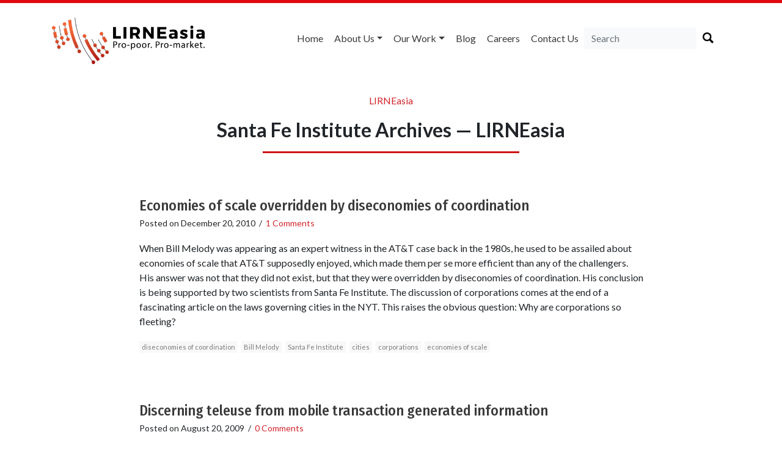

--- FILE ---
content_type: text/html; charset=utf-8
request_url: https://www.google.com/recaptcha/api2/anchor?ar=1&k=6LdOV1oUAAAAAEGfdygaSI8bIrntuQIB2WGZ9Vq7&co=aHR0cHM6Ly9saXJuZWFzaWEubmV0OjQ0Mw..&hl=en&v=9TiwnJFHeuIw_s0wSd3fiKfN&size=normal&anchor-ms=20000&execute-ms=30000&cb=f2sb18udv3hw
body_size: 49338
content:
<!DOCTYPE HTML><html dir="ltr" lang="en"><head><meta http-equiv="Content-Type" content="text/html; charset=UTF-8">
<meta http-equiv="X-UA-Compatible" content="IE=edge">
<title>reCAPTCHA</title>
<style type="text/css">
/* cyrillic-ext */
@font-face {
  font-family: 'Roboto';
  font-style: normal;
  font-weight: 400;
  font-stretch: 100%;
  src: url(//fonts.gstatic.com/s/roboto/v48/KFO7CnqEu92Fr1ME7kSn66aGLdTylUAMa3GUBHMdazTgWw.woff2) format('woff2');
  unicode-range: U+0460-052F, U+1C80-1C8A, U+20B4, U+2DE0-2DFF, U+A640-A69F, U+FE2E-FE2F;
}
/* cyrillic */
@font-face {
  font-family: 'Roboto';
  font-style: normal;
  font-weight: 400;
  font-stretch: 100%;
  src: url(//fonts.gstatic.com/s/roboto/v48/KFO7CnqEu92Fr1ME7kSn66aGLdTylUAMa3iUBHMdazTgWw.woff2) format('woff2');
  unicode-range: U+0301, U+0400-045F, U+0490-0491, U+04B0-04B1, U+2116;
}
/* greek-ext */
@font-face {
  font-family: 'Roboto';
  font-style: normal;
  font-weight: 400;
  font-stretch: 100%;
  src: url(//fonts.gstatic.com/s/roboto/v48/KFO7CnqEu92Fr1ME7kSn66aGLdTylUAMa3CUBHMdazTgWw.woff2) format('woff2');
  unicode-range: U+1F00-1FFF;
}
/* greek */
@font-face {
  font-family: 'Roboto';
  font-style: normal;
  font-weight: 400;
  font-stretch: 100%;
  src: url(//fonts.gstatic.com/s/roboto/v48/KFO7CnqEu92Fr1ME7kSn66aGLdTylUAMa3-UBHMdazTgWw.woff2) format('woff2');
  unicode-range: U+0370-0377, U+037A-037F, U+0384-038A, U+038C, U+038E-03A1, U+03A3-03FF;
}
/* math */
@font-face {
  font-family: 'Roboto';
  font-style: normal;
  font-weight: 400;
  font-stretch: 100%;
  src: url(//fonts.gstatic.com/s/roboto/v48/KFO7CnqEu92Fr1ME7kSn66aGLdTylUAMawCUBHMdazTgWw.woff2) format('woff2');
  unicode-range: U+0302-0303, U+0305, U+0307-0308, U+0310, U+0312, U+0315, U+031A, U+0326-0327, U+032C, U+032F-0330, U+0332-0333, U+0338, U+033A, U+0346, U+034D, U+0391-03A1, U+03A3-03A9, U+03B1-03C9, U+03D1, U+03D5-03D6, U+03F0-03F1, U+03F4-03F5, U+2016-2017, U+2034-2038, U+203C, U+2040, U+2043, U+2047, U+2050, U+2057, U+205F, U+2070-2071, U+2074-208E, U+2090-209C, U+20D0-20DC, U+20E1, U+20E5-20EF, U+2100-2112, U+2114-2115, U+2117-2121, U+2123-214F, U+2190, U+2192, U+2194-21AE, U+21B0-21E5, U+21F1-21F2, U+21F4-2211, U+2213-2214, U+2216-22FF, U+2308-230B, U+2310, U+2319, U+231C-2321, U+2336-237A, U+237C, U+2395, U+239B-23B7, U+23D0, U+23DC-23E1, U+2474-2475, U+25AF, U+25B3, U+25B7, U+25BD, U+25C1, U+25CA, U+25CC, U+25FB, U+266D-266F, U+27C0-27FF, U+2900-2AFF, U+2B0E-2B11, U+2B30-2B4C, U+2BFE, U+3030, U+FF5B, U+FF5D, U+1D400-1D7FF, U+1EE00-1EEFF;
}
/* symbols */
@font-face {
  font-family: 'Roboto';
  font-style: normal;
  font-weight: 400;
  font-stretch: 100%;
  src: url(//fonts.gstatic.com/s/roboto/v48/KFO7CnqEu92Fr1ME7kSn66aGLdTylUAMaxKUBHMdazTgWw.woff2) format('woff2');
  unicode-range: U+0001-000C, U+000E-001F, U+007F-009F, U+20DD-20E0, U+20E2-20E4, U+2150-218F, U+2190, U+2192, U+2194-2199, U+21AF, U+21E6-21F0, U+21F3, U+2218-2219, U+2299, U+22C4-22C6, U+2300-243F, U+2440-244A, U+2460-24FF, U+25A0-27BF, U+2800-28FF, U+2921-2922, U+2981, U+29BF, U+29EB, U+2B00-2BFF, U+4DC0-4DFF, U+FFF9-FFFB, U+10140-1018E, U+10190-1019C, U+101A0, U+101D0-101FD, U+102E0-102FB, U+10E60-10E7E, U+1D2C0-1D2D3, U+1D2E0-1D37F, U+1F000-1F0FF, U+1F100-1F1AD, U+1F1E6-1F1FF, U+1F30D-1F30F, U+1F315, U+1F31C, U+1F31E, U+1F320-1F32C, U+1F336, U+1F378, U+1F37D, U+1F382, U+1F393-1F39F, U+1F3A7-1F3A8, U+1F3AC-1F3AF, U+1F3C2, U+1F3C4-1F3C6, U+1F3CA-1F3CE, U+1F3D4-1F3E0, U+1F3ED, U+1F3F1-1F3F3, U+1F3F5-1F3F7, U+1F408, U+1F415, U+1F41F, U+1F426, U+1F43F, U+1F441-1F442, U+1F444, U+1F446-1F449, U+1F44C-1F44E, U+1F453, U+1F46A, U+1F47D, U+1F4A3, U+1F4B0, U+1F4B3, U+1F4B9, U+1F4BB, U+1F4BF, U+1F4C8-1F4CB, U+1F4D6, U+1F4DA, U+1F4DF, U+1F4E3-1F4E6, U+1F4EA-1F4ED, U+1F4F7, U+1F4F9-1F4FB, U+1F4FD-1F4FE, U+1F503, U+1F507-1F50B, U+1F50D, U+1F512-1F513, U+1F53E-1F54A, U+1F54F-1F5FA, U+1F610, U+1F650-1F67F, U+1F687, U+1F68D, U+1F691, U+1F694, U+1F698, U+1F6AD, U+1F6B2, U+1F6B9-1F6BA, U+1F6BC, U+1F6C6-1F6CF, U+1F6D3-1F6D7, U+1F6E0-1F6EA, U+1F6F0-1F6F3, U+1F6F7-1F6FC, U+1F700-1F7FF, U+1F800-1F80B, U+1F810-1F847, U+1F850-1F859, U+1F860-1F887, U+1F890-1F8AD, U+1F8B0-1F8BB, U+1F8C0-1F8C1, U+1F900-1F90B, U+1F93B, U+1F946, U+1F984, U+1F996, U+1F9E9, U+1FA00-1FA6F, U+1FA70-1FA7C, U+1FA80-1FA89, U+1FA8F-1FAC6, U+1FACE-1FADC, U+1FADF-1FAE9, U+1FAF0-1FAF8, U+1FB00-1FBFF;
}
/* vietnamese */
@font-face {
  font-family: 'Roboto';
  font-style: normal;
  font-weight: 400;
  font-stretch: 100%;
  src: url(//fonts.gstatic.com/s/roboto/v48/KFO7CnqEu92Fr1ME7kSn66aGLdTylUAMa3OUBHMdazTgWw.woff2) format('woff2');
  unicode-range: U+0102-0103, U+0110-0111, U+0128-0129, U+0168-0169, U+01A0-01A1, U+01AF-01B0, U+0300-0301, U+0303-0304, U+0308-0309, U+0323, U+0329, U+1EA0-1EF9, U+20AB;
}
/* latin-ext */
@font-face {
  font-family: 'Roboto';
  font-style: normal;
  font-weight: 400;
  font-stretch: 100%;
  src: url(//fonts.gstatic.com/s/roboto/v48/KFO7CnqEu92Fr1ME7kSn66aGLdTylUAMa3KUBHMdazTgWw.woff2) format('woff2');
  unicode-range: U+0100-02BA, U+02BD-02C5, U+02C7-02CC, U+02CE-02D7, U+02DD-02FF, U+0304, U+0308, U+0329, U+1D00-1DBF, U+1E00-1E9F, U+1EF2-1EFF, U+2020, U+20A0-20AB, U+20AD-20C0, U+2113, U+2C60-2C7F, U+A720-A7FF;
}
/* latin */
@font-face {
  font-family: 'Roboto';
  font-style: normal;
  font-weight: 400;
  font-stretch: 100%;
  src: url(//fonts.gstatic.com/s/roboto/v48/KFO7CnqEu92Fr1ME7kSn66aGLdTylUAMa3yUBHMdazQ.woff2) format('woff2');
  unicode-range: U+0000-00FF, U+0131, U+0152-0153, U+02BB-02BC, U+02C6, U+02DA, U+02DC, U+0304, U+0308, U+0329, U+2000-206F, U+20AC, U+2122, U+2191, U+2193, U+2212, U+2215, U+FEFF, U+FFFD;
}
/* cyrillic-ext */
@font-face {
  font-family: 'Roboto';
  font-style: normal;
  font-weight: 500;
  font-stretch: 100%;
  src: url(//fonts.gstatic.com/s/roboto/v48/KFO7CnqEu92Fr1ME7kSn66aGLdTylUAMa3GUBHMdazTgWw.woff2) format('woff2');
  unicode-range: U+0460-052F, U+1C80-1C8A, U+20B4, U+2DE0-2DFF, U+A640-A69F, U+FE2E-FE2F;
}
/* cyrillic */
@font-face {
  font-family: 'Roboto';
  font-style: normal;
  font-weight: 500;
  font-stretch: 100%;
  src: url(//fonts.gstatic.com/s/roboto/v48/KFO7CnqEu92Fr1ME7kSn66aGLdTylUAMa3iUBHMdazTgWw.woff2) format('woff2');
  unicode-range: U+0301, U+0400-045F, U+0490-0491, U+04B0-04B1, U+2116;
}
/* greek-ext */
@font-face {
  font-family: 'Roboto';
  font-style: normal;
  font-weight: 500;
  font-stretch: 100%;
  src: url(//fonts.gstatic.com/s/roboto/v48/KFO7CnqEu92Fr1ME7kSn66aGLdTylUAMa3CUBHMdazTgWw.woff2) format('woff2');
  unicode-range: U+1F00-1FFF;
}
/* greek */
@font-face {
  font-family: 'Roboto';
  font-style: normal;
  font-weight: 500;
  font-stretch: 100%;
  src: url(//fonts.gstatic.com/s/roboto/v48/KFO7CnqEu92Fr1ME7kSn66aGLdTylUAMa3-UBHMdazTgWw.woff2) format('woff2');
  unicode-range: U+0370-0377, U+037A-037F, U+0384-038A, U+038C, U+038E-03A1, U+03A3-03FF;
}
/* math */
@font-face {
  font-family: 'Roboto';
  font-style: normal;
  font-weight: 500;
  font-stretch: 100%;
  src: url(//fonts.gstatic.com/s/roboto/v48/KFO7CnqEu92Fr1ME7kSn66aGLdTylUAMawCUBHMdazTgWw.woff2) format('woff2');
  unicode-range: U+0302-0303, U+0305, U+0307-0308, U+0310, U+0312, U+0315, U+031A, U+0326-0327, U+032C, U+032F-0330, U+0332-0333, U+0338, U+033A, U+0346, U+034D, U+0391-03A1, U+03A3-03A9, U+03B1-03C9, U+03D1, U+03D5-03D6, U+03F0-03F1, U+03F4-03F5, U+2016-2017, U+2034-2038, U+203C, U+2040, U+2043, U+2047, U+2050, U+2057, U+205F, U+2070-2071, U+2074-208E, U+2090-209C, U+20D0-20DC, U+20E1, U+20E5-20EF, U+2100-2112, U+2114-2115, U+2117-2121, U+2123-214F, U+2190, U+2192, U+2194-21AE, U+21B0-21E5, U+21F1-21F2, U+21F4-2211, U+2213-2214, U+2216-22FF, U+2308-230B, U+2310, U+2319, U+231C-2321, U+2336-237A, U+237C, U+2395, U+239B-23B7, U+23D0, U+23DC-23E1, U+2474-2475, U+25AF, U+25B3, U+25B7, U+25BD, U+25C1, U+25CA, U+25CC, U+25FB, U+266D-266F, U+27C0-27FF, U+2900-2AFF, U+2B0E-2B11, U+2B30-2B4C, U+2BFE, U+3030, U+FF5B, U+FF5D, U+1D400-1D7FF, U+1EE00-1EEFF;
}
/* symbols */
@font-face {
  font-family: 'Roboto';
  font-style: normal;
  font-weight: 500;
  font-stretch: 100%;
  src: url(//fonts.gstatic.com/s/roboto/v48/KFO7CnqEu92Fr1ME7kSn66aGLdTylUAMaxKUBHMdazTgWw.woff2) format('woff2');
  unicode-range: U+0001-000C, U+000E-001F, U+007F-009F, U+20DD-20E0, U+20E2-20E4, U+2150-218F, U+2190, U+2192, U+2194-2199, U+21AF, U+21E6-21F0, U+21F3, U+2218-2219, U+2299, U+22C4-22C6, U+2300-243F, U+2440-244A, U+2460-24FF, U+25A0-27BF, U+2800-28FF, U+2921-2922, U+2981, U+29BF, U+29EB, U+2B00-2BFF, U+4DC0-4DFF, U+FFF9-FFFB, U+10140-1018E, U+10190-1019C, U+101A0, U+101D0-101FD, U+102E0-102FB, U+10E60-10E7E, U+1D2C0-1D2D3, U+1D2E0-1D37F, U+1F000-1F0FF, U+1F100-1F1AD, U+1F1E6-1F1FF, U+1F30D-1F30F, U+1F315, U+1F31C, U+1F31E, U+1F320-1F32C, U+1F336, U+1F378, U+1F37D, U+1F382, U+1F393-1F39F, U+1F3A7-1F3A8, U+1F3AC-1F3AF, U+1F3C2, U+1F3C4-1F3C6, U+1F3CA-1F3CE, U+1F3D4-1F3E0, U+1F3ED, U+1F3F1-1F3F3, U+1F3F5-1F3F7, U+1F408, U+1F415, U+1F41F, U+1F426, U+1F43F, U+1F441-1F442, U+1F444, U+1F446-1F449, U+1F44C-1F44E, U+1F453, U+1F46A, U+1F47D, U+1F4A3, U+1F4B0, U+1F4B3, U+1F4B9, U+1F4BB, U+1F4BF, U+1F4C8-1F4CB, U+1F4D6, U+1F4DA, U+1F4DF, U+1F4E3-1F4E6, U+1F4EA-1F4ED, U+1F4F7, U+1F4F9-1F4FB, U+1F4FD-1F4FE, U+1F503, U+1F507-1F50B, U+1F50D, U+1F512-1F513, U+1F53E-1F54A, U+1F54F-1F5FA, U+1F610, U+1F650-1F67F, U+1F687, U+1F68D, U+1F691, U+1F694, U+1F698, U+1F6AD, U+1F6B2, U+1F6B9-1F6BA, U+1F6BC, U+1F6C6-1F6CF, U+1F6D3-1F6D7, U+1F6E0-1F6EA, U+1F6F0-1F6F3, U+1F6F7-1F6FC, U+1F700-1F7FF, U+1F800-1F80B, U+1F810-1F847, U+1F850-1F859, U+1F860-1F887, U+1F890-1F8AD, U+1F8B0-1F8BB, U+1F8C0-1F8C1, U+1F900-1F90B, U+1F93B, U+1F946, U+1F984, U+1F996, U+1F9E9, U+1FA00-1FA6F, U+1FA70-1FA7C, U+1FA80-1FA89, U+1FA8F-1FAC6, U+1FACE-1FADC, U+1FADF-1FAE9, U+1FAF0-1FAF8, U+1FB00-1FBFF;
}
/* vietnamese */
@font-face {
  font-family: 'Roboto';
  font-style: normal;
  font-weight: 500;
  font-stretch: 100%;
  src: url(//fonts.gstatic.com/s/roboto/v48/KFO7CnqEu92Fr1ME7kSn66aGLdTylUAMa3OUBHMdazTgWw.woff2) format('woff2');
  unicode-range: U+0102-0103, U+0110-0111, U+0128-0129, U+0168-0169, U+01A0-01A1, U+01AF-01B0, U+0300-0301, U+0303-0304, U+0308-0309, U+0323, U+0329, U+1EA0-1EF9, U+20AB;
}
/* latin-ext */
@font-face {
  font-family: 'Roboto';
  font-style: normal;
  font-weight: 500;
  font-stretch: 100%;
  src: url(//fonts.gstatic.com/s/roboto/v48/KFO7CnqEu92Fr1ME7kSn66aGLdTylUAMa3KUBHMdazTgWw.woff2) format('woff2');
  unicode-range: U+0100-02BA, U+02BD-02C5, U+02C7-02CC, U+02CE-02D7, U+02DD-02FF, U+0304, U+0308, U+0329, U+1D00-1DBF, U+1E00-1E9F, U+1EF2-1EFF, U+2020, U+20A0-20AB, U+20AD-20C0, U+2113, U+2C60-2C7F, U+A720-A7FF;
}
/* latin */
@font-face {
  font-family: 'Roboto';
  font-style: normal;
  font-weight: 500;
  font-stretch: 100%;
  src: url(//fonts.gstatic.com/s/roboto/v48/KFO7CnqEu92Fr1ME7kSn66aGLdTylUAMa3yUBHMdazQ.woff2) format('woff2');
  unicode-range: U+0000-00FF, U+0131, U+0152-0153, U+02BB-02BC, U+02C6, U+02DA, U+02DC, U+0304, U+0308, U+0329, U+2000-206F, U+20AC, U+2122, U+2191, U+2193, U+2212, U+2215, U+FEFF, U+FFFD;
}
/* cyrillic-ext */
@font-face {
  font-family: 'Roboto';
  font-style: normal;
  font-weight: 900;
  font-stretch: 100%;
  src: url(//fonts.gstatic.com/s/roboto/v48/KFO7CnqEu92Fr1ME7kSn66aGLdTylUAMa3GUBHMdazTgWw.woff2) format('woff2');
  unicode-range: U+0460-052F, U+1C80-1C8A, U+20B4, U+2DE0-2DFF, U+A640-A69F, U+FE2E-FE2F;
}
/* cyrillic */
@font-face {
  font-family: 'Roboto';
  font-style: normal;
  font-weight: 900;
  font-stretch: 100%;
  src: url(//fonts.gstatic.com/s/roboto/v48/KFO7CnqEu92Fr1ME7kSn66aGLdTylUAMa3iUBHMdazTgWw.woff2) format('woff2');
  unicode-range: U+0301, U+0400-045F, U+0490-0491, U+04B0-04B1, U+2116;
}
/* greek-ext */
@font-face {
  font-family: 'Roboto';
  font-style: normal;
  font-weight: 900;
  font-stretch: 100%;
  src: url(//fonts.gstatic.com/s/roboto/v48/KFO7CnqEu92Fr1ME7kSn66aGLdTylUAMa3CUBHMdazTgWw.woff2) format('woff2');
  unicode-range: U+1F00-1FFF;
}
/* greek */
@font-face {
  font-family: 'Roboto';
  font-style: normal;
  font-weight: 900;
  font-stretch: 100%;
  src: url(//fonts.gstatic.com/s/roboto/v48/KFO7CnqEu92Fr1ME7kSn66aGLdTylUAMa3-UBHMdazTgWw.woff2) format('woff2');
  unicode-range: U+0370-0377, U+037A-037F, U+0384-038A, U+038C, U+038E-03A1, U+03A3-03FF;
}
/* math */
@font-face {
  font-family: 'Roboto';
  font-style: normal;
  font-weight: 900;
  font-stretch: 100%;
  src: url(//fonts.gstatic.com/s/roboto/v48/KFO7CnqEu92Fr1ME7kSn66aGLdTylUAMawCUBHMdazTgWw.woff2) format('woff2');
  unicode-range: U+0302-0303, U+0305, U+0307-0308, U+0310, U+0312, U+0315, U+031A, U+0326-0327, U+032C, U+032F-0330, U+0332-0333, U+0338, U+033A, U+0346, U+034D, U+0391-03A1, U+03A3-03A9, U+03B1-03C9, U+03D1, U+03D5-03D6, U+03F0-03F1, U+03F4-03F5, U+2016-2017, U+2034-2038, U+203C, U+2040, U+2043, U+2047, U+2050, U+2057, U+205F, U+2070-2071, U+2074-208E, U+2090-209C, U+20D0-20DC, U+20E1, U+20E5-20EF, U+2100-2112, U+2114-2115, U+2117-2121, U+2123-214F, U+2190, U+2192, U+2194-21AE, U+21B0-21E5, U+21F1-21F2, U+21F4-2211, U+2213-2214, U+2216-22FF, U+2308-230B, U+2310, U+2319, U+231C-2321, U+2336-237A, U+237C, U+2395, U+239B-23B7, U+23D0, U+23DC-23E1, U+2474-2475, U+25AF, U+25B3, U+25B7, U+25BD, U+25C1, U+25CA, U+25CC, U+25FB, U+266D-266F, U+27C0-27FF, U+2900-2AFF, U+2B0E-2B11, U+2B30-2B4C, U+2BFE, U+3030, U+FF5B, U+FF5D, U+1D400-1D7FF, U+1EE00-1EEFF;
}
/* symbols */
@font-face {
  font-family: 'Roboto';
  font-style: normal;
  font-weight: 900;
  font-stretch: 100%;
  src: url(//fonts.gstatic.com/s/roboto/v48/KFO7CnqEu92Fr1ME7kSn66aGLdTylUAMaxKUBHMdazTgWw.woff2) format('woff2');
  unicode-range: U+0001-000C, U+000E-001F, U+007F-009F, U+20DD-20E0, U+20E2-20E4, U+2150-218F, U+2190, U+2192, U+2194-2199, U+21AF, U+21E6-21F0, U+21F3, U+2218-2219, U+2299, U+22C4-22C6, U+2300-243F, U+2440-244A, U+2460-24FF, U+25A0-27BF, U+2800-28FF, U+2921-2922, U+2981, U+29BF, U+29EB, U+2B00-2BFF, U+4DC0-4DFF, U+FFF9-FFFB, U+10140-1018E, U+10190-1019C, U+101A0, U+101D0-101FD, U+102E0-102FB, U+10E60-10E7E, U+1D2C0-1D2D3, U+1D2E0-1D37F, U+1F000-1F0FF, U+1F100-1F1AD, U+1F1E6-1F1FF, U+1F30D-1F30F, U+1F315, U+1F31C, U+1F31E, U+1F320-1F32C, U+1F336, U+1F378, U+1F37D, U+1F382, U+1F393-1F39F, U+1F3A7-1F3A8, U+1F3AC-1F3AF, U+1F3C2, U+1F3C4-1F3C6, U+1F3CA-1F3CE, U+1F3D4-1F3E0, U+1F3ED, U+1F3F1-1F3F3, U+1F3F5-1F3F7, U+1F408, U+1F415, U+1F41F, U+1F426, U+1F43F, U+1F441-1F442, U+1F444, U+1F446-1F449, U+1F44C-1F44E, U+1F453, U+1F46A, U+1F47D, U+1F4A3, U+1F4B0, U+1F4B3, U+1F4B9, U+1F4BB, U+1F4BF, U+1F4C8-1F4CB, U+1F4D6, U+1F4DA, U+1F4DF, U+1F4E3-1F4E6, U+1F4EA-1F4ED, U+1F4F7, U+1F4F9-1F4FB, U+1F4FD-1F4FE, U+1F503, U+1F507-1F50B, U+1F50D, U+1F512-1F513, U+1F53E-1F54A, U+1F54F-1F5FA, U+1F610, U+1F650-1F67F, U+1F687, U+1F68D, U+1F691, U+1F694, U+1F698, U+1F6AD, U+1F6B2, U+1F6B9-1F6BA, U+1F6BC, U+1F6C6-1F6CF, U+1F6D3-1F6D7, U+1F6E0-1F6EA, U+1F6F0-1F6F3, U+1F6F7-1F6FC, U+1F700-1F7FF, U+1F800-1F80B, U+1F810-1F847, U+1F850-1F859, U+1F860-1F887, U+1F890-1F8AD, U+1F8B0-1F8BB, U+1F8C0-1F8C1, U+1F900-1F90B, U+1F93B, U+1F946, U+1F984, U+1F996, U+1F9E9, U+1FA00-1FA6F, U+1FA70-1FA7C, U+1FA80-1FA89, U+1FA8F-1FAC6, U+1FACE-1FADC, U+1FADF-1FAE9, U+1FAF0-1FAF8, U+1FB00-1FBFF;
}
/* vietnamese */
@font-face {
  font-family: 'Roboto';
  font-style: normal;
  font-weight: 900;
  font-stretch: 100%;
  src: url(//fonts.gstatic.com/s/roboto/v48/KFO7CnqEu92Fr1ME7kSn66aGLdTylUAMa3OUBHMdazTgWw.woff2) format('woff2');
  unicode-range: U+0102-0103, U+0110-0111, U+0128-0129, U+0168-0169, U+01A0-01A1, U+01AF-01B0, U+0300-0301, U+0303-0304, U+0308-0309, U+0323, U+0329, U+1EA0-1EF9, U+20AB;
}
/* latin-ext */
@font-face {
  font-family: 'Roboto';
  font-style: normal;
  font-weight: 900;
  font-stretch: 100%;
  src: url(//fonts.gstatic.com/s/roboto/v48/KFO7CnqEu92Fr1ME7kSn66aGLdTylUAMa3KUBHMdazTgWw.woff2) format('woff2');
  unicode-range: U+0100-02BA, U+02BD-02C5, U+02C7-02CC, U+02CE-02D7, U+02DD-02FF, U+0304, U+0308, U+0329, U+1D00-1DBF, U+1E00-1E9F, U+1EF2-1EFF, U+2020, U+20A0-20AB, U+20AD-20C0, U+2113, U+2C60-2C7F, U+A720-A7FF;
}
/* latin */
@font-face {
  font-family: 'Roboto';
  font-style: normal;
  font-weight: 900;
  font-stretch: 100%;
  src: url(//fonts.gstatic.com/s/roboto/v48/KFO7CnqEu92Fr1ME7kSn66aGLdTylUAMa3yUBHMdazQ.woff2) format('woff2');
  unicode-range: U+0000-00FF, U+0131, U+0152-0153, U+02BB-02BC, U+02C6, U+02DA, U+02DC, U+0304, U+0308, U+0329, U+2000-206F, U+20AC, U+2122, U+2191, U+2193, U+2212, U+2215, U+FEFF, U+FFFD;
}

</style>
<link rel="stylesheet" type="text/css" href="https://www.gstatic.com/recaptcha/releases/9TiwnJFHeuIw_s0wSd3fiKfN/styles__ltr.css">
<script nonce="FsRg9xHwXReUSshUknDAPA" type="text/javascript">window['__recaptcha_api'] = 'https://www.google.com/recaptcha/api2/';</script>
<script type="text/javascript" src="https://www.gstatic.com/recaptcha/releases/9TiwnJFHeuIw_s0wSd3fiKfN/recaptcha__en.js" nonce="FsRg9xHwXReUSshUknDAPA">
      
    </script></head>
<body><div id="rc-anchor-alert" class="rc-anchor-alert"></div>
<input type="hidden" id="recaptcha-token" value="[base64]">
<script type="text/javascript" nonce="FsRg9xHwXReUSshUknDAPA">
      recaptcha.anchor.Main.init("[\x22ainput\x22,[\x22bgdata\x22,\x22\x22,\[base64]/[base64]/bmV3IFpbdF0obVswXSk6Sz09Mj9uZXcgWlt0XShtWzBdLG1bMV0pOks9PTM/bmV3IFpbdF0obVswXSxtWzFdLG1bMl0pOks9PTQ/[base64]/[base64]/[base64]/[base64]/[base64]/[base64]/[base64]/[base64]/[base64]/[base64]/[base64]/[base64]/[base64]/[base64]\\u003d\\u003d\x22,\[base64]\\u003d\x22,\x22wr3Cl8KTDMKMw6HCmB/DkMOuZ8OZVncOHh4wJMKRwrjCkhwJw4XCvEnCoDjCkht/wprDhcKCw6dNCGstw7TCvkHDnMKrNlw+w5N+f8KRw7M2wrJxw6PDlFHDgHJ2w4UzwrE5w5XDj8Ozwr/Dl8KOw4gnKcKCw5HCiz7DisOzV0PCtVHCn8O9EQrCqcK5akXCksOtwp0XIDoWwozDuHA7d8O9ScOSwrzCvyPCmcKLWcOywp/[base64]/CgMKpwrUeH8OIFcKkwrZKw74lSxcVUgnDnsO2w4fDownCqV7DqETDnUY8UGAwdw/Cj8K1dUwsw6vCvsKowoZRO8Onwp1XViTCnVcyw5nClsOPw6DDrGgBfR/CqFllwrk0D8OcwpHCgDvDjsOcw4gVwqQcw595w4wOwr/DlsOjw7XCgsOSM8Kuw7Jfw5fCthgAb8OzOcKfw6LDpMKdwofDgsKFasKJw67CryN2wqNvwq5pZh/DvkzDhBVeeC0Gw5hfJ8O3OcKWw6lGBsKPL8ObQQQNw77CnsK/w4fDgEbDog/[base64]/DgxPChMOKwrbCvCJvPcKNOsOmwpjDg0zCpELCqcKdMEgLw5ZiC2PDocOlSsOtw77Dh1LCtsKBw5Y8T25Ow5zCjcO3wo0jw5XDmU/DmCfDlkMpw6bDicKQw4/DhMKsw77CuSA2w78vaMK/[base64]/wp3DhkxMw7xxwpXCuVdKwoXCuwrDicOiw71zw7PDn8OGwoYmYsOuEMO9wqHDiMKKw7VNU1Rtw71ww57Cgn/Cpz8NbBQpDVjCrsKXZcKQwo9EJcKZf8KhSx9kXcKiKzM9wrBaw542OsK/f8OvwqbDvmvDuUk6XsK3woXDvCs0K8KNJMOOWEEgw5nDkcOTP0DDucKDw5UyURXDrsK8w5dgf8KESC/Dr1BvwrwuwrrDssOlAsOHw7bCksKTwonCikRYw7bCvMKdOw/[base64]/DssOiwrHDqk0TRsK9B8KQFcOUw5EBNcKaRMKXwrTDlADCh8OqwpBUwrfCqzo5LkTDkMKOwqp6AjoQw5lxw5Y2T8KUw6rChGUNw48hMwzDssKWw7xTw4TCgsKpXsKtb3ZdCAtxT8OYwq/ChsKyXTBaw705w7LDrcOuw7cPw63DsQUOw7LCrR3CoRbCtsKuwoVOwqfDk8OjwrIEw6PDu8OCw7XDv8OaSsOpNUbDslM3wqPDi8KFwpNIw6/Dh8ODw54lGnrDg8Kiw44NwpR+wo7CkAZJw6U4w4rDl04tw4JaKgLCqcKKw4ERNnENwojCvMO5FWBMM8KDwotDw41ALjF9asOTwosHJExOQCsGwpdHXcKGw4xIwpxiwoLCm8Obw5tLbMOxVmTCrcKTw5/CmMK1wodcIcOdA8OXw7rCnkJLHcKzwq3DrcKbwrVfwoTDi35JZcKfLRIEK8Oswp8hIsK4BcOhCGnDpkBeBMOrZG/Dq8OkKjfCpMKYw5nDhMKhPMOlwqLDh2zCm8OSw5bDrDPDoF3CuMOiOsKhw4EHbx18wpoyJj8iw7jCtMK+w7jDv8KqwrDDjcKgwqF5XcOVw67CocOAw5o+ZyzDnlUWBnEqw6kKw6x/wr7Cm1jDs00LMCXDpcO/fXzCoA/[base64]/DtTDCmw9PwozDk8KpwpDCssOxwoUgb8O/[base64]/[base64]/[base64]/woEVTzXCqgUgw4vDsCLCg8OQwo9wNH3CvyRmwoBjw6wvDsKSaMOmwr94w4F+w65Fw5xTf0zDiQnChCbCvnpyw5LDv8K8Q8OBw7HDrMKRwrzDk8K5wqnDg8KNw5TDscOtOGldVUlswqDCkg8/[base64]/Djj0qw7bCn8OdwovDisO/wqHCoMK0I8KsFMK0VUtiVcODG8K4DsK+w5UFwqpxZjgzfcKwwoY9N8OCw7zDuMOew50tOnHCm8KWF8OLwoDDkHvCnhoTwokSwpZFwpgVJ8OUb8KGw5QDHXnCslLDuCnCn8OVCBx4cGwFw73Dsh5scMKuwrZiwpQhwonDnl/DpcOeB8KkYcOWLsOawql+woADKTgrCHwmwplJw7BHwqAFQTfDtMKCasOMw71FwozCt8K/w5zCunkVwp/CjcKlBsK5wo/CrcKoBHTCilbDqcKhwqbDkMKtY8OOPAPCtcK/wqDDrQLCnMO3IBDCvMK2bUkgw7QTw6jDh3fDjlTDlcK/w5xGWmzDkHDCqsO/f8OfVsObUMOdbB3CnVNiwrp9UcOEXjJbewZpwqjCnMKEMmfDgMOsw4fDqcOVV3c0QxLDjMOwSMKOHyQXIXBAwpjCnj96w7bDosOZBQppw4nCu8KwwoFMw5ECw6nCjUVxw48IFi5Aw6PDgsKYw4/CgVjDhCltW8KXBMK4wqLDhsOjwqItMl1ZSwNXacOHUcOIE8ODEx7CqMK1f8KABMK1wrTDuDDCvC4/PEMTw7bDmcKUEijCo8KdNGbCmsKTUQvDuS7Dn1nDmyvCkMKJw6Uow4fCk3plLWfDs8OdIcK6wrFOKWPDj8K4ST8zwrh5PGUGSVw8w5LDocO6woRNw5vDhsOPP8KYCsO/BXDDs8O1DcKeEcOFw6ojQC3Dt8ONIsO7GsKRwr1JARd5wrrDs1RzJMOSwqjDpcKewrR0w7fCsAtmHmFVdMK9McKWw7lVwrMoZMKUTmd8wq/[base64]/dsOBB8OITMOJZcKPwqnCpzvDk3PDssKnSELChXnCtcKnfsKjwr3DtcOYw7A/w7HCrXpUDHDCscKJw6TDtB/DqcKfwrA0AcOmLMONRsKFw4Fsw5/DpnXDqVbCkFbDgAvDqT7DlMOVwq57w5nCqcOiwrkUwrwSwp5swpMbw5rCk8KrKT/[base64]/CmsOfwqnCqzLCqMOUR8K+Ag/Cmi7Cl17Dq8OJImdgwo3DkMOOw7AfZjcawobCsVvDmsKGXRjCssOBwqrCmsKewrTCpsKHw6oVwqnCgHXCgwfCv1PCrsO9PhfCkcKGX8OuE8O1CXI2w5TCsUzCgy8Pw6/DkcOdwqVwbsKqByQsMcOtwodpw6XCi8OZB8OXUhR5wrjDtmDDvgsHKzrDisOVwq1iw5J0wpzCgXvClcOofMKIwoYMMcK9KMKkw7DDnU0eOMKZb37CoCnDhTksZMOCwrPDrUcCJsKQwoVKL8KBWizCtMOdYcKpV8K5NzbCkMKkDMOyBiZTaWrDhMKhIsKZwpJ/Emhpw4MiWcKnw4PDuMOoKcKzwolcbFfDv0nCl11AKMK/H8KJw4rDtwbDicKKCsOFMHnCvMO+AEMaOw/ChTDCjcOpw6rDshvDmkJnw4tRfxZ8MV91KsKuwq7DpwrCnzvDtcOBw4g4wptBwo8AesKFYMOgw6slITsWJn7DlUxfSsONwpB1wp3ChsOLe8K7wo3Cu8Ofwq3Ci8OkAMKMwqpJSsKdwoLCpcOMwrnDtcO6w61mB8KbQMOrw4rDiMKXw7JBwo/Cg8OqRRQ5Qxhew5h+TnxMw5cZw69XWnXCmcOyw6Ntwol/ZT7CmsKDHCXCqycpwozCrsKOdQ3DgyoNwq7DvcKFwpzDk8KMwpcXwr9JFmYkBcOfw7/DhDrCkFFOcWnDisOgf8KYwp7DqcKowq7CiMOZw4vCih4Hw5xBO8KZW8ORw6/Ch2NGw7AIZMKRAsOMw7/DmcOwwqh9JsKhwqRIAcKob1Rqw5LCnsK+wonDkCZkendtEMKuworDhGVUw5saDsOuwo9tGMKKwq3Dv2MWwpwewq1OwoshwozCs2zCjsKgCw7CpkDDhsOUL1vDpsKSPRPCqMOGZE4Ew7/CpmHDmcOyXMKbSyvCgcOUw7jDoMKqw5/DikobLmBQYcOxNHUPw6ZBQsO8w4B5F049w6XCih4MeDF3w7zDpcOMIcO8wq9mw4Rvwo4FwofCgS1ZP2l3PAMpGWHDusKwXDEwfg/DsjHCiwLDusKLYEUKAhMxYcKWw5zCn2ZtYBY9w4zCvMK/J8O2w75Wa8OkOEAuOEnCksKdCjTCjTJnR8O7w77CnMK2CMKTBsOJcj7DrMOHwp/DrD7Dt0R8RsK+woPDncO0w7pLw6g4w4bCpm3DpjV/JsOqwonCn8KmEA1ZVMKAw6AXwojDoU3CvcKJCl0ew7o6wq5uY8KZUA4wY8O5dcOLwqLCmFlMwpRFwr7DkT5Ew58Lw67CvMKoccKzwqvDonFiw7IWLDMmw63CvcK5w7rDtsKrXFTDvD/CksKPficbb3TDjcOGf8O6SQI3ZxwMSmbDqMOlRWQtXAluwpjDhn/[base64]/DgVw8w67CucKSw77Ct8KCCcKlKyIaeDwTWxnCusOJJU14HMKbRQfDs8Kww7PCtVktw6HDisOtHS9dwoIGd8OPXsKlSG7CqcKgw7lpMVjDh8OSKMK9w7I5wo/DtjzClzvDqi9/w7FAwqLDucOWwp4sc2/[base64]/DocO5OMOnwrN1wrMNYcKKwobDgMKGeMOCMg7Cj8KOEzEQUkHCgH4qw58gw6bDtsKSaMKuasKVwrcLw6AzNQ1XHCDCvMO7woPDqsO+ZnpKIsOtNB4Gw6xyF1V+GsOJW8ORLwzCs2LChS58wqjCjkrDiibCkUMrw6JDfG4BUMKRD8OxG20DOD92NMOewp/CjBvDjcOHw47Dsm3DtsK3woY0HnnCrMKjDcKqcnNcw5Z6wpDCp8KFwpXDssKGw4BPX8OCw5A8RMK9IgFtSlTDtGzCmiHCtMOYwqzCisOiwofDkDodb8OjGFTDp8KSw7kqIizDpAbDu1nDsMOMwpHDh8O/w6lvHhDCtS/CiWlLLcKlwqnDjzvChj7DrEZRE8Kzwq8iLDURMsK4woQLw5fCrsOVw6tvwrjDlAIBwqHCvwvDo8KvwqxeOUHCo3PDpnbCoA/DusO4wpsNw6bCgGcmFcK7cgPCkBVvOB/CvSvDmcOTw6fCvcKTwrPDrBPDgmQcQ8K6w53CosOeWcK3wqFHwqfDo8OBwolUwqYUw7d3G8O/[base64]/DsRLDl8Kgw5gXwqp0w4jDvkTCvsOlwrfDhcOXVDUPwq/CpG7Du8OMei/Dp8KRP8Opwp3CnCLDjMOCFcONE1nDtExAwqPDnMKHbsOCwoTCscKqw5LDvTNWw4bCjWZIwr1Iwo8Vwq/[base64]/bMOLYcKdI8K8wrICwq4TwpQSwqoCQsKJXXbCrMKBMSArcwwvGsOUbMKoGMOzwqhLWUnDpHPCulbDmsOhw5paeBfDrsO6wr/CmsOMwonCncOYw7hZdMOFJRwiwofClMOgaS/CtkNJdMKzK0nCoMKVwq5LOsKjwoVJw5XDgsKzOQc3w4rCkcKNP0gZw4jDhEDDqBTDtcORKMOKOTUxw6/DqwbDgD/Drz5Cw7ZLKsOyw6vDmh1iwqxkwoIFbsOZwrktNArDrjHDlcKTwox6EsKWw4Vtw61/wqlPw5x4wpwww67CvcKXVlnCsFpbw4AswpvCpVrCjnBSwqYZwqZVw7pzwovDpX1+Y8K2ZcKsw6vDuMOHwrY+wp3DlsK2wpXDuil0wr0Ow5DCsDvCnEvCkWjCkmfDkMOfwrPDmcKOZzhFw6wtwp/[base64]/DgxZlwolXJBfDrmrCksKxZx3Dg8KGwo8qLCFdIMKMJcKLw5XDmcK6woXCg2EGZXfCiMOPBcKAwrlYeEzCgMKawrvCozIxXQ/Dh8OHX8KFwovCkikewpRDwpzDosOkesOqw6HCgXXCvwQrw7bDqylWwrLDs8Kxwp7CrcKcWMO1wrPCmWzCg3XCnStYw4fDi3jCmcKiHTwoX8Onw7jDvg5/[base64]/CscK6wr9ewoIQG8O/ZcKzw7PCuQhhS8OvBcO9wq3DlcKCUQtdwpDDsxLDpnDClQplHUYbLgXDjcOaJhZJwqHCqkXCj2rDrcKowozDiMKrchHDjArCmA1wTXbDuW3Cmx7DvcOZHxHDt8KEw47DvnJXw6ZFw4vChAfDhsKVOsOywo7DmcOFwo/Crix5w4fCuwhsw7vDtcOYwo7Cih53wrXDqSzDvsKtfMO5wpnCkEJGwr5rVDnCgsOEw6RfwqBCdzZkw6LCiBhdw6VRw5bDog4VYQ97w5xBwqfCqmRLw7FLwrLCrXTDk8OkScOUw4nDtcOSTsKyw6NSZsKewppPwqI8w6jCicOjAGJ3wr/DnsO4w5wmwqjCglbDuMKpS3nDgB5Owr3CrMKww4hbwplmP8KaRzhqOCxpDcKEFsKnwq5kWDfDqcOMXF/CrcOww4zDn8Kiw7cIXsKGEcOxLMOhc2wQw503CjHDtMOPw443w7ZGQQJuw77CpC7Dr8KYw4tYwpYqVMKdCcO8wqQvw5JewoXDhBTCo8KMNxoZw47CqCTDnknCg17Dhg7DuxHCocODwppYdMOWSH5Se8KRUcKBQS5wDD/CpzHDg8Opw5zCtwxUwos7SToYw6YXw7R2wpjChETCsXtcwpkma3DCvcK1w4PCgsOwFFdZRcK/BH0owqU0csK3e8Koe8KAwpx4w5zDncKtw5Jaw5lZb8Kkw63CllDDgBdsw7vCqsOqGcK8wqJIIXPCjjnCmcONG8OsCMKyMSfCk3E+DcKBw5/[base64]/Dmmh1wqNZwqdDw5peP8KQw5/Dp1nDmMOww5/CssOww45gfcOCwokow69zwrwDf8OcKMOLw6LCmcKVw5vDgybCjsO8w5jDu8KSw69eXkoTwq7CjWjDqMKYYFgpYsO/bwhOw67DqsOdw7TDtzV1wrA5w7huwrTDqsKKQk0Jw7bDmMOoRMKCw5UdFgTCmcKyHBEFwrF6WMKXwpXDvRfCtFTCo8KfF2zDrsOfw6PDq8Kgd2zCicKTw4A/ZU7CqcK4wpFMwrTCo1I5YEDDmDDCnMKOcCLCq8KANBtQZMOuC8KlCMOBwrMqw5nCtRMmDcKlE8OsAcKsA8OJQz/[base64]/DjsKbw7/DhMOvM8K5wpwOP8OgHMKKwozCokjCsA5NEsKkwrVeLGNSTk4nIsOjanXDqMODw7Niw5RxwpgbPCLDgSrDksOXw6jChAUgw7XCjQEmw4vDlUfDq0oPbDLDtsK/[base64]/w7FoJsO6UVrDo8K8wrA/GMOpUm3DlsK2BcKkO1xyZMKgKAARKTY1wqzDi8OQJMObwo9SZwjCuX7Cq8K5TgZAwoIiJ8OwADPDksKdWjF6w47DhsK/IEJzO8Oqwq1WLFVRBsKwf23Cp0rDsSV9Bl/DqBp/w7Jvwp9kMkcrBl7DssOxw7ZSaMOkewxjAMKzWmlAwqQAw4PDj3UBZkPDpjjDrMKPFMKTwr/CsFpuOcOBwoMNb8K/BADDtVcQIkoEJ3jClMOGwobDscKEwqrCucOBBMK3AUw1w7HDgGBpwottHMK7Pi7DnsK+wpnDmMOEw6jDi8KTNcK/IcKqw5/Cg3XDv8Krw4sMOUFuwpzDqMOyXsOvYsKKMsK5wpoVMmZHRQRIEE/DnijCm07CncKpw6vCuXbDnMOPccKjUsObDRsFwp8pGG4lwo8rwpzCl8O0wrpvUnrDl8K9wo7Dlm/DrMOpwr5LbcKjwo41L8KfOjPChyN8woFDFGrDlCjCsxTCkMOibMKODzTCv8ORwpDDo1tBw4XCk8OFwoPCt8O4V8KrKGpXUcKLw6RlIRTCn0LCnXbCo8O/[base64]/[base64]/[base64]/DjxZxTHnDswhZw70/[base64]/[base64]/DkHTDh8KvfsOaQ8K4E8KIGMODw5Vew7fCpsKtw6nCucKEw5jDiMOTQAYbw791X8KoByrDssKwPmTDo0VgXcKHGMOBbcKnw4Ymw5oDwph2w4JHIl04Uz3CmkcwwqzCuMK/YBbCiAnDpsO4w49UwqHChQrDt8OBCMOCJAYIDsOWcsKrLBzDpGXDq2VuTsKow4fDvMKtwr/DiAnDtcObw5DDhUXCtjF0w7Q2w7Axwodkw6zDgcKqw4vDs8Orw4s/BB8NN1jClsO9wrZPesKIV28Zw7YowqbDu8KtwpcHw6RawrnCkcO1w7fCqcOqw6EBDFDDoEXClhwpw5cEw4Flw4bDm003wrMDQcKHUMOfwrrCui5MeMKGB8OtwpV8w5QIw5gcwr/CuH8Ewr02EjRuAcORTsOlwqvDqHgueMOBBWdMF0FdCCwGw43CoMKtw5Vsw6hXZAkJA8KFw61uw5cgwoPCvQl1w5nChUARwobCtC4xKC8uRiksRwdJw6QWTMKyQsKNBB7DuwLDhcKLw6szFjLDmV9TwrHCucOTwrnDtcKJw7/DvMOTw7Ilw7TCpy/[base64]/[base64]/AsKzwonCgMKhw5rDnAjDrsOpL25QSXvCkUlgwoBbwrkzw4/CuXpRDcKic8OoBcOgwoorR8OOwrrCpsKiBhvDo8Kqw7k3NMOeVktawoJEDsObbjgsSX5ww7B8XRdMFsOBa8OEFMOPwpHCoMKqw6Nqw6UnKMO8wq1qe1kdwoDDpUEhAsO7WEYTwprDl8KAw6Fpw7DCo8KzWsOUw4bDvh7Co8O8MsOrw5nDm0bCuSnCosOAw7c/[base64]/Uw3DvMKZwopywpDDhFPDsiJcw7tjScOywqVHw7VqN8OMYkkBMC06SsOBSks3TcOEw7AmUznDp2HCuDIPTjQbw5XCtsKAb8OCw6ZGPMK+wrMyMQ/DiFDDoWANwr51w5PCnyfCqcKPw6TDsAfCrmfCsRU/f8OmKcKHw5QBcVHCo8K2OsKZw4DCojcEw6fDssKbRyxSwropeMKSw79uw4HDoj/Dt27DoyzDgxgaw7JBJhHCulbDhcOww6F2di7DrcKccjAuwpTDt8KrwoTDmjhNZ8KEwpFdw5YfJMOuCMOjR8K7wrIINcOcLsKKSsOcwqLCocKMXzcBbhhdIgY+wpM3wrXCnsKAT8ODVyXDo8KLRh0bBcOvFMOuw4/[base64]/wqsUw77CpHgPeABGMMOVdcKSU3fDiMOMw41dHhgSw4vCisKhZsOsL2rDrcOUY3towrANTMOeHMKewoZyw5ckNMOzw4x2woUcwqzDnsOzOCgJHcO7YDbCvCPCgMOtwolzwqIWwow6w63DkcOPwpvCsl/DshfDl8OKb8KNNDxUa2vDrj/DmMOEE1hcTDNVLUbCgDt7VEARw4XCr8K/IcKMKgkZwqbDpirDghDDo8OSwrbCmhp7NcOxwosJC8KYSVLCrmjCgsK5wr5zwpHDoFvCtMKPfxAYw73Dg8K8RMOQG8OlwqzDjkzCqmgdUkLCkMOmwrrDv8KIEl/Dv8Oewr/Cs25fQW7CkMOhIsK+IHLDrsOaHcOsO17DksOYMsKMZhbDgsKHNcO7w5AWw7N+wpbCtsOxP8KUw5onw7J2IVDDsMOTNMKZwrLCksOhwodvw6vCq8OnU2g8wrHDosOSwqN9w5bDlsKtw6hbwqDCiGXDsF9GNxV/w6cAwpfCsXLCgH7CtH1XdWMNTsOhPsORwoXChGzDqSDCpsOEV1EEX8KbQWsRwpgRHUxwwrUlwqbCjMK3w47Dn8OxfSt4w5PCocOJw49JCcK7FiLCmcK9w7hHwollbDPDksOkDwpZe0PDgHLCgiJgw7A1wqggJ8O6woR2R8Ohw7dfLcO5wpE/fk0pNhAjwovCmhMyRnPCiSIND8KREgE0Okp1VBY/FsO6w4XCu8Kmw5VwwrsmbMKkHcO4wppAwrPDp8K6Nx4MLz/Dj8Onw5NPd8O/wr3CmlRzw5vDohPCosKsCsKXw4x5GGsXDDp7wrtpVinDmcKvCcOmL8KCQsOuwpzDhcOEanxPExPCgsOsUyHCvkHDqTY0w4BZLsOVwpN8w67ClUwyw4/[base64]/wrY4OnkhHg/[base64]/DgcOdJsOvwoYZwr48fD7CjsKowoXCkMOgw6bDuMOgw4LClsO4wrjCnsOCDMONMAbDpHDDicOsHMOpw69eEwgSDHTDg1I3LTrCnGwvw6sjZVx+BMK4wrLDj8OTwrHCo1XDiH3Co3VnH8KRQMKwwotwDHnCmH1Ow4V4wqzCjiNIwo/DkynDj1AqaxbDkw3DvztQw5gKf8KZKsKVL2fDksOSwrnCv8KtwrjDg8O8GcKsQsO3wqN/wrTDjcKgw5EVwr7DqMOKVUHChkopwqnDqVPCqinCqcO3wo0wwq3DoTfChAsbM8OUw4nDhcObHBzDisO5wqgQw5bCqxHCrMOyScOewoTDscKjwp0sPMOKB8OVw7jCuTnCqcO4w7zCo0/DgxQhfsO6G8KZWMKjwos1wqHDpQseGMO0w7TDulk7HsOVwovDo8KBHcKew4LCh8Odw5xzOCh9wrwyI8KWw67DvRkVwpXDnkzCvQHDocK/w4MWb8KtwpFKIxVuw6vDkVpAeWoXbMKpXsOsehPDlXvCu3YHWBoNw77DknYICMKEAcO2WkzDjlYCC8KWw7J+F8OOwpNHd8KRwoLCjGwrfF96HSAIQcKCw7HCvcKdRsKxw5Ftw4LCoR/ChwN7w6rCrVjCu8KZwp8Qwo/DkVLCt1Z4wrQww6zDkjUjwocHw77CmU/CqHdUNkUGcD57wqDCvsORMsKBZyMDS8OGwofCiMOmw6vCtMOBwqI0OGPDoR0Yw4IqFsOEwpPDr23DgcKlw4kUw5DCqcKEfh3Dv8KLw4/DpWsIPnPClsODwpBlCk1NcsO0w6LCqsORClEKwqzCvcOFw67Ct8KPw4AHW8OQdsKswoBPw6LDjT9BaRcyOcOhXSLCt8ONLSNQw4/CnMOaw7IUJzfClArCucOrOsOGYSnCuzd+w4pqM0DDlMOIfMKlBWRfY8KfNE1Mwrcuw7fDhsOACTzDumhbw4fDvcOUwqMpwpzDnMO8wrnDm2vDowNiworCvMKpwqlEHHtpw6x3w4U8w7zCmnFbaAPCtj3DigZzAQYXBMOfRyMlwpZvbS0gRj3DsnM9wrHDrsKpw4c2Ny/[base64]/woB3DhhHwoBiw7pXwrZ9RHnCssOGXCXDiiNKJMK/w77DvxNfUDXDs3vChsKWwqwZw5cyJzMgX8KnwqoWw6Bgw5ItKyc8FMOtwqROw6nChMOtLsOVX1h5dsO4ChN7eg3DjsOPZsOMHsO1QMKXw5vCjMOaw4hFw6QFw5rCrHVnX0plwpTDvMO6wrNSw58qUHYGw5/[base64]/CkMOzKBdWw5JoG3TDkMKbwpgAw54cTsOYw50GwqzDhMOKw5QJIgNFVQ3Dg8KdODvCscKBw4bCjMKYw5YGAsOWdHNGexjDjsOVwoZ+M3/DosK5wolffiRgwpE4H2DDoUvCgFYAw5jDgnXCvcK0PsK/[base64]/DmlnDhm3CkXxRBQMJwppWIVfDoGkTKMKswokFd8Ksw41owpBrw5jCisK2wobDjibDq1DCsSpZw4dewpzCvsOEw7vCvQUHwo/CtmTDo8Kdw4gRw7vCpkjClB5TUTIEPhDChMKlwq9gw7nDmQ3CosOiwqsyw7bDucKcEMKYL8O0NzvCkCgnw6/[base64]/w4/CnMKcw7cqFsOtPjoaFsKUIMKhwpTDlcKiXcKMwpnDj8KaV8KiBMKwXx1Jw4UUQwJCcMOAMAJSQQLCtsK/w58OcGJQN8K1w7XCpCkccj9WHcKtw7PCqMOAwpLDt8KoI8O9w4nDuMK1V0HCqMOEw4LCtcK2woAUU8KawofDhE3DrTjCvMO4w4XDmnjDuSJvH0ZFw4ciA8OUe8K+w7Nbw6ofwpTCj8KHw4c1wr7Cj3EZw7hIYMOqI2jDrjRewrtHwoBwFB/DplRlwqYvdsKTwrspBcKCwqkPw4EPTsKBY3QAI8KER8K/UGZzw7V/SCLDhMOaC8Ksw67CsQLDpXvDlcO4w4/DoH5FbMKiw6vCicOIKcOowqBgw4XDmMOPRcK0ZMKKw6nDs8ORBVQTwox5OsKEX8O9wqrDgsK1E2VEdMOUMsKvw6NTw6nDucKjBMO/[base64]/DhXbDmXjDqEEfwqTCkkPDr8OJesKKDDd5QGjCtMKVwqxbw7V6w7JTw5PDoMKLS8KtcMKGwrp8dlBzVcO6b3E3wrEOQE8dwqcMwqxzaAwfBRxawofDvTrDr2XDoMOdwp4Vw6vCvwDDrsONRSbDu213wpLDuDtDQy/Dg0hnw6XDu1EawqfCosO/w6fDli3ChyzCq1RfQhoWw5vCgTYGwqbCtcK/woXDqnE5wroLNwvClDFowr7DrsOwBCHCi8O0RFTDnBPDqcORwqfCtsK+wr/[base64]/[base64]/[base64]/[base64]/DqCtcI8KVBBLDgEDCtcOKPG0Sw6JgKsOrw4nCp31yU0lkwp3CmgfDvcOUwonCm2TDgsKaIjHDgkIaw41Uw4rDhEbDh8ONwqLCucOPcU48UMO/am1tw5TDscOZOBAtw6pKwoHCv8KdOHo9BcKVwogndMKpBgsXw4zDlcOhwpZAT8ODR8OCwqpow49eZsO4w4Fsw5zDnMOHRxXCtMO4w6xcwqJZw4jCvsKaIn5VPcOsXsKMKXrCuDTDscKBw7cCw5Q6w4HCikoqM0XCv8KOw7nDi8Kcw6LDsj06H244w6cRw6/Cs2d5IVfCj1/[base64]/wrw7wrLDrAPCgRjCp8OXH8K9Sy9MDy91w4TDkQ4Ww4PDvMOSwrfDhDpFdX/CvMOjJsOZwpNoYE47YMKrMsKWICRcUnPDpcO+SEJywq5mwrMoMcOQw4/DksOPHMO2w6IuS8OGwoTCjWXDqDZPAUsSA8Ozw6gJw7YpeE8+wqDDvlXCvsKkNsOnd2DCnsK0w7MEw4pAfMKSckLDk3HDr8Kfw4thGcO6UWIiw6fCgsOMw55rw7rDocKMR8ONMUhzw45vfHhZwqwuwrzCkFvDuRXCscKkwqPDlMK+fh3DgsK8bnAXw4PCpDoFwoc/XQ1hw4jDkMO5w4vDk8KjXsKvwrDChcOgXcOkUMO2I8O6wpwZYcOrGsKACcOWPW/CoHbCjXPDpMOwOwXCgMKdZHfDk8OXGsOWZcKxMsOBwrbDghjDt8Oqwos0EsKFdMOYAUcMf8O9w7LCj8Knw7I7wo/DtjXCusKDPW3DvcKje0FIwpXDgsOXw6ASw4fCmjTCisKNw5JkwpzDrsKpG8K3wow3WnojM1/[base64]/w4xEwpDDh8OwDcO4wrABSXbCvDPCtcO6wq7Dj3IUwrJOCsKXwr/DoMO0aMOKw5Iqw7zCgGZ0AgIhXVMfF2XCtMO0w7ZeckrDrsORdCLDinQMwoHDpsKEw5HDl8KCGyw4P1J/OWlLbE7DucKBfCg0w5bDh0/DucK5D1R1wok5w45uw4bCtsKkw6gEeWB2WsOSRQ1rw6MZbcOaOT/Ci8K0w7lowpTCoMOnMMKBw6rCsVDCrzxTwqLDucKOw47Dpl7CjcO1wrXCmsKAEsKUY8OoTcKZwrLCi8OnGcOQwqrCnMOuwqh5ZgTDpiXDtn9lw7ZRIMOzwrhSesOgw4sTTsKeRcO/wpMowrlWWinDicOpTDDCqxvDuxjDlsK+MMKew61JwpvDqE9TOAx2w5d7wpN9SMOuURTDtgpFJl3DqsKpw5l7GsKhNcKhwppRZsOCw59QDVQ5wpTDt8KSGlzChcOGw5rCm8OrVw1aw5hsAyEvJkPDmXJdYkQHwpzDu25gb0pZFMODwr/DtcOawr7DrX0gHSTCssOPecKQCsOvw63CjgEOw4MFfH7Dk347w5DDm2QlwrrDsxHCvcO4YcKDw5kIw7lKwpkEwoclwpxFw6TCvT4ELsOGfMOuCi7CnHfCgBsSVRw8w5gkw5M1w59vwqZOw6bCsMKRfcKSwozCkQhzw4gwwo/[base64]/[base64]/[base64]/DuRdFw619wrvDpMO5wrI/aVrDjsK9eyAtfH9JwpJ1PHXCosOPWMKRDTxlwqRZwpV/EMKGTcObw7nDjMOcw6/DvyYxU8KLPH/Cmn1OHggHwrtrQm0TCcKTMVQZT14SU2BZew8/DsOtOQhVwqvDnH/[base64]/DuAU4w69ewpHDthNpMMKBBMOKG8OpY8OWw5pYNMOzCgnDn8OVNMKawogiLXPDrMK/wrjDqQnDkis6VnFjR3ogwozCvV/[base64]/DtmfDqzbDkXXCsArDnMOqw4BpwqR3w5dHVzPDtk7DljHDt8OrdToYcMOXAWckE0rDvmJvIi/[base64]/Cjk8yaMKowqFEwpYpwrbCrHk8PcKOwrViMMObwqsLeWpgw5bChsKpO8Kbw5TDk8KwY8KkQwfCh8KHwrERwpLCp8O0w73DvMKnZMOlNCkHw40/Q8KGTsOXTTdbwpEuNV7DvWwXaF0LwovDlsKwwpBdw6nDncOXRkfCrCbDu8OVNcO/w47DmTHCgcOhOsO1NMOuVmxew6gNbsKwKMKME8KLw6fCuxzDvsK0wpUtK8OdZlnCo3tLw4VCY8ONCAtmQsOEwqwNcl3CuEvDlVvCh1PClHZqw7YMw57DokXCkwItwo9zwp/CmSbDvsK9enDCmhfCscOIwqDCusKyO2vDksKNw7A6woDDj8O/w5PDpQBSajsaw60Xw4QzDRfCkgcDw6zCtsO+ESkBCMK3wqDDqlkCwr5af8OdwpNWbHHCs03DqsOlZsKsSW8mGsKHwqAAwpjCuQVoLFw2Hy5NwoHDi3IUw74dwoZhPGjDvMO7wovCrUI4fMKzNcKtw7BrN1lhw60MC8K/JsK1PE5nBxvDiMOxwo/DhsKVUsO6w4vCsHUQw7vCucOJTcKewq00wp7DpBkAwq3CjMOzVsOzF8KXwrHClcKaFcO1w6xdw43DgcKyQgg1wqXCnVFMw4NVMGpFwq3DtS/DoB7DrcOIWFTCtsKBRh5MJCMowqddMx45B8Kgfn15KX4CcjhAM8OYGsOdD8KCCMKVwr4tR8ODLcO2eFrDt8OGIS7DgTXDpMO+UMO1S0dKEMKtajLDl8OPeMOFwoVuTsK7eXbCpX05XMKjwr7Dq1jDqsKiE3FeBRLCngJSw5FDcsK6w7PDjyh2woU4wpjDlQLDq1HCp1/DscOYwoJTCcKIHcK8w6Z/wr7DpzfDhsKew4HDk8O+BMKcTcOLPS8Vw6bCmzXCpj/DhlxYw61Iw6LCncOhw7pbDcK9AcObwqPDisKqZcKzwpjDk17Ct3HCmyXDgWx3w4YZU8KZw7N5bWEywp3DhgNiGRDCkTPCisONX0Uxw7HCoCbDvmJpw4V8wrfClMKBwp89IcOkEsK9YcKGw741woXDghsUNMO1RcO8w7XCgsKQwqPDjcKcV8K0w63CrcOMw4/CqMKawqIxw5F+aAdpOsKPwpnDgMKuQU4DT1oYw7l+EhXDtcKEJ8OWw6rDm8Ovw7/DmsOIJcOlOVTDg8KVEMOofwPDocOPw5lTwozCgcOOw4LDoU3CkG7DoMOIXyjDjgHDugpmw5LCpcKvw4prw63CqsKgSsKkwr/Cm8ObwrdWRcKFw7vDqyLCgn7Duy/[base64]/wo3CncOrdDXCsT3DrMKGYcObTUXDqsOqMzIgRk8lWGtZwpHCgDPChhd/w7XCqDDCr15yH8K+wrfDh0vDvlcSw6nDrcOOJynCl8Kle8OnfFRndg/CuFNkwqcbwpDDoy/[base64]/DscKVwqQiw5hWw4vDj8O1ezzCqcKCFsOGwrcJacOfTiMcwqdcw5rCp8KPNABEwqk3wp/CuF5Xw7J0HylBAMOZGgXCtsK7wqDDjEzCtREcdEAcGcK6YMOnwqfDgw1HdnPCgMOjDsOFfR1yLR8uw4HCuUtQClYVwp3CtMOKw5EIwoPCpFlDdikVwq7DmS8/w6bDhcOVw5Mbw7ZwFX7DrMOiL8OUw6kIfcK1w5t8by7DgsO1fMOgA8OPfRHDmUfDkQbDiG3CkcO5IcKaE8KSF33Cq2PDrijDjsKdwpPDqsKwwqMGfcOTwqhBEwDDr0/Cl2vCk3PDoAsxamrDgcOXw63DpMKTwobCgTl0VHTCuFx7SMKDw7jCr8KlwonCnhzDtzwFUFYqOG55dg/DnWrCqcK6w4HDlcKiIsKJwq/Ds8KKJnjCizDClHvDm8OdDMO5wqbDnMOjw5bDhsK3LDttwpgLw4bDl1MgwpnCvMOVw5Ybw4RKwpjCvMK6dzjDt0HDvsObwqI7w6EPRcKpw7DCuXTDnsODw5PDjsOjVDrDscOxw73DjAvCkcKZVEnCq3AdwpLCu8OMwp8JA8O7w7TChTxEw79Yw5jCmMOHbMOhKC/CrMKKe3rDuyMUwpvCggEVwrRgwp8CTU3DoWhJwpNBwqcuwql2wpJgwoFGLk/[base64]/DrRjCvXBTw67DiyXCr8Klw4LDpBfCmsOyw5zDoMKsbsOzBQzCk8KVHcKNEkFDQjxhLg7Cn3pfw5TCoWjDrkfCocOzTcOHKVUkB3vDlsOIw7clGR7CqMOQwoHDpMO4w6UPMsKdwp1pUcKOG8OGHMOaw7vDrcKWA0vCtiF8IlE/[base64]/[base64]/[base64]/CtS5QXTcTbMKXTmPDj8O5fRbCg3UmZVFSw4RbwpPCmjVawpASBWDCrHRxwrHDsyRUw6/[base64]/wrTCrDLDpWMtw45oBcKOKA/CvMKow4XDjsKqDMKmBjtOwpEjwqcaw7M0wpRaTMOdOhMYaDtjOMKNSHrCo8ONw7FHwqPCqQVkw6Zwwr4gwp5QTX9COmQBIcOyTzTCvm7Cu8OfWHVRwpTDlMO4w68+wrbDkhEOQRY/[base64]/CjMOywrTDjWxBN8O4eEjCvStTwq42wr3DicKyJwttCcKKbsOvRAjDgjbCssOQPSVQIV1owrrCj2fDnSfClRjDpcOeMcKFD8Khw4vCh8KrTyVZw47CisOrPH5fw6XDvMO+wo/DmMOsYsK9RltLw5UIwqcmwo3DtMORwpktCHjCpcKKw7J5fg88wpE8MsKCZwvCtEFxDGNIw481HsOnWMOMw41Mw4MGEcKBXDE2wrFdworClsKaAHFjw6bChcKywr7DocOVYnnDu3Aow53CjhgYRcO2ElUfXUXDjj/DkBp6w6Q3OUJOwrNyU8OHUTpgw5PDnCrDv8K3w5BpwpbCssOVwrDCsX81L8KwwoDCjMO9ecKhfl7DkCbDsSjCp8OsTsKxwrhAwr3DvUINwp1Lw7nCoSJCwoHDnUnDnsKPwr7DhMKyc8KEYFstw7LDgz4zG8KBwpQLwqt/[base64]/DtnlLPMK3NjnDvwAEDMOswofCoMOHw4PCt8OnPRjDhcKSw4wFw77Dkwo\\u003d\x22],null,[\x22conf\x22,null,\x226LdOV1oUAAAAAEGfdygaSI8bIrntuQIB2WGZ9Vq7\x22,0,null,null,null,1,[21,125,63,73,95,87,41,43,42,83,102,105,109,121],[-3059940,260],0,null,null,null,null,0,null,0,1,700,1,null,0,\x22CvoBEg8I8ajhFRgAOgZUOU5CNWISDwjmjuIVGAA6BlFCb29IYxIPCPeI5jcYADoGb2lsZURkEg8I8M3jFRgBOgZmSVZJaGISDwjiyqA3GAE6BmdMTkNIYxIPCN6/tzcYAToGZWF6dTZkEg8I2NKBMhgAOgZBcTc3dmYSDgi45ZQyGAE6BVFCT0QwEg8I0tuVNxgAOgZmZmFXQWUSDwiV2JQyGAA6BlBxNjBuZBIPCMXziDcYADoGYVhvaWFjEg8IjcqGMhgBOgZPd040dGYSDgiK/Yg3GAA6BU1mSUk0Gh0IAxIZHRDwl+M3Dv++pQYZxJ0JGZzijAIZzPMRGQ\\u003d\\u003d\x22,0,0,null,null,1,null,0,0,null,null,null,0],\x22https://lirneasia.net:443\x22,null,[1,1,1],null,null,null,0,3600,[\x22https://www.google.com/intl/en/policies/privacy/\x22,\x22https://www.google.com/intl/en/policies/terms/\x22],\x2293LNPgi4zUppU+SwokvsEkGl2HypGelpArmeiCn2peU\\u003d\x22,0,0,null,1,1768408054784,0,0,[233,98,108,3],null,[32,66,72,102],\x22RC-kybplYDpUi21Jw\x22,null,null,null,null,null,\x220dAFcWeA4qVxSWbPnaZBQVoVTd_iRNK9odC36LqbWgLB3anXg2QjpfBWr83qFg6gmb9Z1cGX9V56rgA3E0plFrkZaYJUufPu6pUw\x22,1768490854713]");
    </script></body></html>